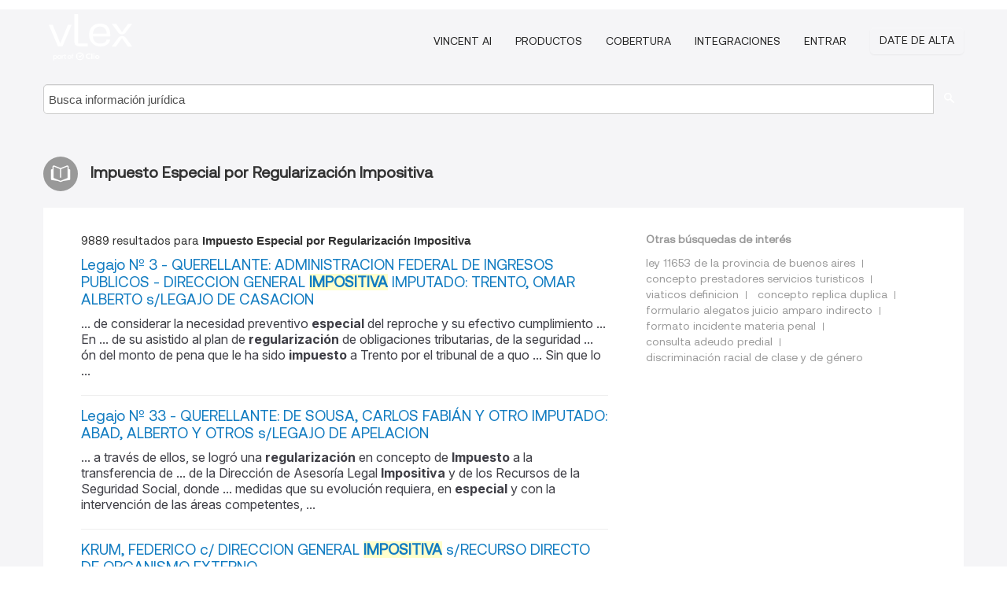

--- FILE ---
content_type: text/html; charset=utf-8
request_url: https://ar.vlex.com/tags/impuesto-especial-por-regularizacion-impositiva-1469603/page/16
body_size: 11253
content:
<!DOCTYPE html>
<html lang="ES">
    <head>
        
        <link rel="preload" href="/stylesheets/font/vLex.woff" as="font" type="font/woff" crossorigin>
        
        <!-- Google Tag Manager -->
        <script>(function(w,d,s,l,i){w[l]=w[l]||[];w[l].push({'gtm.start':
        new Date().getTime(),event:'gtm.js'});var f=d.getElementsByTagName(s)[0],
        j=d.createElement(s),dl=l!='dataLayer'?'&l='+l:'';j.defer=true;j.src=
        'https://www.googletagmanager.com/gtm.js?id='+i+dl;f.parentNode.insertBefore(j,f);
        })(window,document,'script','dataLayer','GTM-PJMJX5');</script>
        <!-- End Google Tag Manager -->
        
        <link rel="icon" media="(prefers-color-scheme: light)" href="/facade-img/favicon-light.svg?t=1768473987364" />
        <link rel="icon" media="(prefers-color-scheme: dark)" href="/facade-img/favicon-dark.svg?t=1768473987364" />
        <!--[if lte IE 9]>
                <script src="/js/polyfill.js?t=1768473987364"></script>
        <![endif]-->
        <script>
            // Object.assign polyfill for IE11
            if (typeof Object.assign != 'function') {
                // Must be writable: true, enumerable: false, configurable: true
                Object.defineProperty(Object, "assign", {
                    value: function assign(target, varArgs) { // .length of function is 2
                        'use strict';
                        if (target == null) { // TypeError if undefined or null
                            throw new TypeError('Cannot convert undefined or null to object');
                        }

                        var to = Object(target);
                
                        for (var index = 1; index < arguments.length; index++) {
                            var nextSource = arguments[index];
                    
                            if (nextSource != null) { // Skip over if undefined or null
                                for (var nextKey in nextSource) {
                                    // Avoid bugs when hasOwnProperty is shadowed
                                    if (Object.prototype.hasOwnProperty.call(nextSource, nextKey)) {
                                        to[nextKey] = nextSource[nextKey];
                                    }
                                }
                            }
                        }
                        return to;
                    },
                    writable: true,
                    configurable: true
                });
            }
        </script>

        <meta http-equiv="Content-Type" content="text/html; charset=UTF-8">
        <meta charset="utf-8">


        
        <meta property="og:site_name" content="vLex"/>
                <meta property="og:url" content="https://ar.vlex.com/tags/impuesto-especial-por-regularizacion-impositiva-1469603/page/16"/>
        
        <meta property="og:type" content="article"/>
        
            <meta property="og:title" content="Impuesto Especial por Regularización Impositiva"/>
        
            <meta property="og:image" content="http://ar.vlex.com/facade-img/meta-og.png" />
        
        
            <meta name="twitter:image" content="http://ar.vlex.com/facade-img/meta-og.png" />

        <meta content="Law" name="classification">



        <title>Impuesto Especial por Regularización Impositiva
                    - página 16
        </title>

        <meta name="viewport" content="width=device-width, initial-scale=1.0">
            <meta name="description" content="Legajo Nº 3 - QUERELLANTE: ADMINISTRACION FEDERAL DE INGRESOS PUBLICOS - DIRECCION GENERAL IMPOSITIVA IMPUTADO: TRENTO, OMAR ALBER - Id. vLex: VLEX-1469603 - página 16">
            <meta content="es" http-equiv="content-language">


            <meta name="robots" content="noindex,follow" />
            <meta name="googlebot" content="noindex,follow" />
        <meta name="title" content="Impuesto Especial por Regularización Impositiva - vLex" />

            <link rel="prev" href="http://ar.vlex.com/tags/impuesto-especial-por-regularizacion-impositiva-1469603/page/15" />
            <link rel="next" href="http://ar.vlex.com/tags/impuesto-especial-por-regularizacion-impositiva-1469603/page/17" />
        

        <script async src="https://www.googletagmanager.com/gtag/js?id=GA_MEASUREMENT_ID"></script>
        <script>
            window.dataLayer = window.dataLayer || [];
            function gtag() { dataLayer.push(arguments); }
            gtag('js', new Date());
        
            // Provide the IDs of the GA4 properties you want to track.
                gtag('config', 'G-SC31NQTY4N', { cookieDomain: 'none', name: 'AR'});
        
        
                
        
        
            var sendNoBounceEvent = function(time) {
            setTimeout(function() {
                gtag('event', 'Over ' + time + ' seconds', {
                'event_category': 'NoBounce'
                });
            }, time * 1000);
            };
        
            sendNoBounceEvent(30);
            sendNoBounceEvent(60);
            sendNoBounceEvent(120);
            sendNoBounceEvent(180);
        
            function gaAll() {
                var args = arguments;
                gtag('get', 'conversion_linker', function(result) {
                    var trackers = result.creationData;
                    for (var i = 0; i < trackers.length; i++) {
                    var cloned_args = Array.prototype.slice.call(args, 0);
                    cloned_args[0] = trackers[i].name + "." + args[0];
                    gtag.apply(this, cloned_args);
                    }
                });
            }
        </script>
        	<link href="/stylesheets/facade-min.css?t=1768473987364" rel="stylesheet">
        

        <!--[if lt IE 9]>
            <script src="/js/html5.js?t=1768473987364"></script>
            <script src="/js/ie8.js?t=1768473987364"></script>
            <link href="/stylesheets/ie8css/css.css?t=1768473987364" rel="stylesheet">
            <link href="/stylesheets/ie8css/vlex.css?t=1768473987364" rel="stylesheet">
        <![endif]-->

        <!--[if lte IE 9]>
            <script src="/js/placeholder_ie.js?t=1768473987364"></script>
        <![endif]-->

        <!-- ClickTale Top part -->
        <script type="text/javascript">
            var WRInitTime=(new Date()).getTime();
        </script>
        <!-- ClickTale end of Top part -->
        
    </head>

    <body class="page page-index   "  data-webapp-path='#/AR/search-more/jurisdiction:AR/Impuesto+Especial+por+Regularización+Impositiva/seo-tags'  data-country="AR" >

        <!-- Google Tag Manager (noscript) -->
        <noscript><iframe src="https://www.googletagmanager.com/ns.html?id=GTM-PJMJX5"
        height="0" width="0" style="display:none;visibility:hidden"></iframe></noscript>
        <!-- End Google Tag Manager (noscript) -->

        <div class="hide
            
            
            
            "
            id="page_attr" 
             data-webapp-path='#/AR/search-more/jurisdiction:AR/Impuesto+Especial+por+Regularización+Impositiva/seo-tags' 
             data-country="AR"
             
            data-locale='es'>
        </div>


            <div id="navigation" class="wrapper ">
              <div class="navbar  navbar-static-top">
                <!--Header & Branding region-->
                <div class="header">
                  <div class="header-inner container">
                    <div class="row-fluid header-nav-container">
                      <div class="span3 to-home">
                        <a href="/">
                          <!--branding/logo-->
                          <span class="brand-logo" title="Home" style="display: flex; align-items: center; margin-bottom: 5px;">
                            <img src="/facade-img/vLex-logo.svg?t=1768473987364" title="vLex Argentina" alt="vLex Argentina" />
                            
                          </span>
                        </a>
                      </div>
                      <div class="span9 form-holder">
                        <div>
                          <div class="menu-toggle" onclick="$('.nav-menu').toggleClass('nav-menu--open', 500); $(this).toggleClass('open');">
                            <div class="hamburger"></div>
                          </div>
                          <ul class="nav-menu">
                              <li><a href="//latam.vlex.com/vincent-ai" rel="nofollow">VINCENT AI</a></li>
                           
            
                              <li><a href="//latam.vlex.com/plans" rel="nofollow">Productos</a></li>
                            
                              <li><a href="//ar.vlex.com" rel="nofollow">Cobertura</a></li>
            
                           
                              <li><a href="//latam.vlex.com/integrations" rel="nofollow">Integraciones</a></li>
                           
                            <li><a href="https://login.vlex.com?next_webapp_url=#/AR/search-more/jurisdiction:AR/Impuesto+Especial+por+Regularización+Impositiva/seo-tags" rel="nofollow">Entrar</a></li>
                          
                            <li>
                              <a href="/freetrial/signup/AR?webapp_path=#/AR/search-more/jurisdiction:AR/Impuesto+Especial+por+Regularización+Impositiva/seo-tags" class="btn signup" rel="nofollow">
                                Date de alta
                              </a>
                            </li>
                          </ul>
                          
            
                        </div>
                      </div>
                    </div>
                  </div>
                </div>
                <div class="head-container-searchbar">
                  <div class="form-inline search-form">
                    <form onsubmit="return validate_search(this);" method="get" action="/search" enctype="multipart/form-data" class="onsubmit-search">
                      <input class='placeholder search-input-subheader' type="text" name="q" id="searchinfo" placeholder="Busca información jurídica" required />
                      <button type="submit" class="btn btn-header search-button-subheader"><i class="icon-Buscador"></i></button>
                    </form>
                  </div>
                </div>
              </div>
            </div>
		<vlex-design-system>
        <div id="content" class="seoArea">
    <div class="container extended block-net">
        <div class="container">
            
                    <h1 class="title-icon small"><i class="icon-libro-2"></i><strong>Impuesto Especial por Regularización Impositiva</strong></h1>

            <div class="row">
                <div id="search_results" class="span8">
                
                    <div id="main-content" class="abovebox bg_white clearfix left-content-area">

                        <div class="row-fluid">
                                <div class="span12">
                                    <div class="header clearfix">
                                        <p class="header-caption">9889 resultados para <strong>Impuesto Especial por Regularización Impositiva</strong></p>
                                    </div>
                                </div>
                        </div>

                        <ul class="search-results">
                                <li class="row-fluid">
    <span class="span12">


        </img> <a href="https://ar.vlex.com/vid/legajo-n-3-querellante-852441213" title="Legajo Nº 3 - QUERELLANTE: ADMINISTRACION FEDERAL DE INGRESOS PUBLICOS - DIRECCION GENERAL IMPOSITIVA IMPUTADO: TRENTO, OMAR ALBERTO s/LEGAJO DE CASACION" >Legajo Nº 3 - QUERELLANTE: ADMINISTRACION FEDERAL DE INGRESOS PUBLICOS - DIRECCION GENERAL <strong>IMPOSITIVA</strong> IMPUTADO: TRENTO, OMAR ALBERTO s/LEGAJO DE CASACION</a>






                <div class="search_snippet">
                    <div> ... de considerar la necesidad preventivo <strong class="highlighted">especial</strong> del reproche y su efectivo cumplimiento ... En ... de su asistido al plan de <strong class="highlighted">regularización</strong> de obligaciones tributarias, de la seguridad ... ón del monto de pena que le ha sido <strong class="highlighted">impuesto</strong> a Trento por el tribunal de a quo ... Sin que lo ... </div>
                </div>
    

    </span>
</li>
                                <li class="row-fluid">
    <span class="span12">


        </img> <a href="https://ar.vlex.com/vid/legajo-n-33-querellante-916764850" title="Legajo Nº 33 - QUERELLANTE: DE SOUSA, CARLOS FABIÁN Y OTRO IMPUTADO: ABAD, ALBERTO Y OTROS s/LEGAJO DE APELACION" >Legajo Nº 33 - QUERELLANTE: DE SOUSA, CARLOS FABIÁN Y OTRO IMPUTADO: ABAD, ALBERTO Y OTROS s/LEGAJO DE APELACION</a>






                <div class="search_snippet">
                    <div> ... a través de ellos, se logró una <strong class="highlighted">regularización</strong> en concepto de <strong class="highlighted">Impuesto</strong> a la transferencia de ... de la Dirección de Asesoría Legal <strong class="highlighted">Impositiva</strong> y de los Recursos de la Seguridad Social, donde ... medidas que su evolución requiera, en <strong class="highlighted">especial</strong> y con la intervención de las áreas competentes, ... </div>
                </div>
    

    </span>
</li>
                                <li class="row-fluid">
    <span class="span12">


        </img> <a href="https://ar.vlex.com/vid/krum-federico-c-direccion-850085655" title="KRUM, FEDERICO c/ DIRECCION GENERAL IMPOSITIVA s/RECURSO DIRECTO DE ORGANISMO EXTERNO" >KRUM, FEDERICO c/ DIRECCION GENERAL <strong>IMPOSITIVA</strong> s/RECURSO DIRECTO DE ORGANISMO EXTERNO</a>






                <div class="search_snippet">
                    <div> ... 43/10 (DV NRRI), en cuanto determinó el <strong class="highlighted">impuesto</strong> a las ganancias salidas no documentadas y ... [SCHOR], requiriéndole la <strong class="highlighted">regularización</strong> de su domicilio fiscal, y haciéndole entrega en ... <strong class="highlighted">especial</strong> vigor al indicio de inexistencia de operaciones ... </div>
                </div>
    

    </span>
</li>
                                <li class="row-fluid">
    <span class="span12">


        </img> <a href="https://ar.vlex.com/vid/resolucion-normativa-n-1-878610157" title="Resolución Normativa N° 1 1º Sección: Legislación – Normativas" >Resolución Normativa N° 1 1º Sección: Legislación – Normativas</a>





            <ul class="breadcrumb">
                    <li><a href="https://ar.vlex.com/source/boletin-oficial-provincia-cordoba-2139" title="Boletin Oficial de la Provincia de Córdoba">Boletin Oficial de la Provincia de Córdoba </a></li>
            </ul>

                <div class="search_snippet">
                    <div> ... formales comunes a más de un <strong class="highlighted">impuesto</strong>, inscripción, modicaciones, cese y ... establecidas por las normas en <strong class="highlighted">especial</strong>" en su actuación como agentes; • La incorporaci\xC3" ... - ren el monto establecido en la Ley <strong class="highlighted">Impositiva</strong> Anual; c) Cuando tengan únicamente ingresos ... c) <strong class="highlighted">Regularización</strong>/subsanación de sociedades no constituidas según ... </div>
                </div>
    

    </span>
</li>
                                <li class="row-fluid">
    <span class="span12">


        </img> <a href="https://ar.vlex.com/vid/winkelmann-srl-tf-33129-829649097" title="WINKELMANN SRL (TF 33129-I) c/ DGI s/D.G.I.TRIBUNAL FISCAL" >WINKELMANN SRL (TF 33129-I) c/ DGI s/D.G.I.TRIBUNAL FISCAL</a>






                <div class="search_snippet">
                    <div> ... <strong class="highlighted">Impuesto</strong> a las Ganancias de los períodos fiscales 2004 a ... aplicativo “Régimen de <strong class="highlighted">Regularización</strong> <strong class="highlighted">Impositiva</strong> DJ Informativa” y que la imputación ... <strong class="highlighted">especial</strong> a abonar, calculado sobre la tenencia ... </div>
                </div>
    

    </span>
</li>
                                <li class="row-fluid">
    <span class="span12">


        </img> <a href="https://ar.vlex.com/vid/as-sa-tf-43387-906074331" title="AS &amp; SA (TF 43387-I) c/ DIRECCION GENERAL IMPOSITIVA s/RECURSO DIRECTO DE ORGANISMO EXTERNO" >AS & SA (TF 43387-I) c/ DIRECCION GENERAL <strong>IMPOSITIVA</strong> s/RECURSO DIRECTO DE ORGANISMO EXTERNO</a>






                <div class="search_snippet">
                    <div> ... del <strong class="highlighted">Impuesto</strong> al Valor Agregado por los períodos fiscales ... civiles y penales que el régimen legal <strong class="highlighted">especial</strong> determina ... Cuestionó lo señalado por el ... que quedaban fuera de la <strong class="highlighted">regularización</strong>, tal como el previsto en el arto 11 de la ... </div>
                </div>
    

    </span>
</li>
                                <li class="row-fluid">
    <span class="span12">


        </img> <a href="https://ar.vlex.com/vid/legajo-n-39-imputado-898939576" title="Legajo Nº 39 -  IMPUTADO: CARDOSO, MARÍA PÍA  Y OTROS s/LEGAJO DE CASACION" >Legajo Nº 39 -  IMPUTADO: CARDOSO, MARÍA PÍA  Y OTROS s/LEGAJO DE CASACION</a>






                <div class="search_snippet">
                    <div> ... AÑOS DE PRISIÓN, INHABILITACIÓN <strong class="highlighted">ESPECIAL</strong> PARA EJERCER ... EL COMERCIO DE GRANOS por el ... relación a las supuestas evasiones del <strong class="highlighted">Impuesto</strong> al Valor Agregado, del <strong class="highlighted">Impuesto</strong> a las Ganancias ... en razón de su propia evasión <strong class="highlighted">impositiva</strong> sino, por el contrario, lo que se les atribuye es ... de un sujeto siempre y cuando la <strong class="highlighted">regularización</strong> sea respecto de las transgresiones que ... </div>
                </div>
    

    </span>
</li>
                                <li class="row-fluid">
    <span class="span12">


        </img> <a href="https://ar.vlex.com/vid/ley-n-11090-1099099024" title="Ley N° 11090" >Ley N° 11090</a>





            <ul class="breadcrumb">
                    <li><a href="https://ar.vlex.com/source/boletin-oficial-provincia-cordoba-2139" title="Boletin Oficial de la Provincia de Córdoba">Boletin Oficial de la Provincia de Córdoba </a></li>
            </ul>

                <div class="search_snippet">
                    <div> ... dentro del término general de <strong class="highlighted">regularización</strong> establecido por el Acuerdo Federal 2024, ... LEY: 11090 ... LEY <strong class="highlighted">IMPOSITIVA</strong> AÑO 2026 ... Capítulo I ... Artículo 1º- La ... 3.- Sujetos con seguimiento <strong class="highlighted">especial</strong> y/o personalizado por parte de la ... Dirección ... Capítulo II ... <strong class="highlighted">Impuesto</strong> Inmobiliario ... Artículo 5º.- A los fines de ... </div>
                </div>
    

    </span>
</li>
                                <li class="row-fluid">
    <span class="span12">


        </img> <a href="https://ar.vlex.com/vid/seac-sa-c-direccion-814915117" title="SEAC SA c/ DIRECCION GENERAL IMPOSITIVA s/RECURSO DIRECTO DE ORGANISMO EXTERNO" >SEAC SA c/ DIRECCION GENERAL <strong>IMPOSITIVA</strong> s/RECURSO DIRECTO DE ORGANISMO EXTERNO</a>






                <div class="search_snippet">
                    <div> ... <strong class="highlighted">Impuesto</strong> al Valor Agregado (“IVA”) –periodos ... ón de la misma en el plan de <strong class="highlighted">regularización</strong> Ley 26.476, ello sin perjuicio de haber operado ... fs. 169/187vta. -v. en <strong class="highlighted">especial</strong> fs. 173/175-) ... Por último, cabe poner de ... </div>
                </div>
    

    </span>
</li>
                                <li class="row-fluid">
    <span class="span12">


        </img> <a href="https://ar.vlex.com/vid/sentencia-camara-federal-casacion-1072919441" title="Sentencia de Camara Federal de Casacion Penal - Sala 1, 19-02-2025, expediente CFP 004943/2016/TO01/31/1/RH060" >Sentencia de Camara Federal de Casacion Penal - Sala 1, 19-02-2025, expediente CFP 004943/2016/TO01/31/1/RH060</a>






            <p>Funcionario público. Delito <strong>especial</strong>. Estructura administrativa estatal</p>
    

    </span>
</li>
                                <li class="row-fluid">
    <span class="span12">


        </img> <a href="https://ar.vlex.com/vid/p-s-c-ministerio-954907220" title="P., S. O. c/ EN-MINISTERIO DE ECONOMÍA Y OTRO s/PROCESO DE CONOCIMIENTO" >P., S. O. c/ EN-MINISTERIO DE ECONOMÍA Y OTRO s/PROCESO DE CONOCIMIENTO</a>






                <div class="search_snippet">
                    <div> ... Públicos - Dirección General <strong class="highlighted">Impositiva</strong> (en adelante, AFIP-DGI), e (iii) impuso las ... es un elemento constitutivo del propio <strong class="highlighted">impuesto</strong> directo creado por el Congreso Nacional. Reconoce ... requiere la demostración de un interés <strong class="highlighted">especial</strong> en el proceso, que se traduce en que los agravios ... cuestiones— un régimen de <strong class="highlighted">regularización</strong> de obligaciones tributarias, de la seguridad ... </div>
                </div>
    

    </span>
</li>
                                <li class="row-fluid">
    <span class="span12">


        </img> <a href="https://ar.vlex.com/vid/garfunkel-diego-maximo-tf-844644047" title="GARFUNKEL, DIEGO MAXIMO (TF 24603-I) c/ DIRECCION GENERAL IMPOSITIVA s/RECURSO DIRECTO DE ORGANISMO EXTERNO" >GARFUNKEL, DIEGO MAXIMO (TF 24603-I) c/ DIRECCION GENERAL <strong>IMPOSITIVA</strong> s/RECURSO DIRECTO DE ORGANISMO EXTERNO</a>






                <div class="search_snippet">
                    <div> ... oficio su obligación tributaria en el <strong class="highlighted">impuesto</strong> a las ganancias (períodos fiscales 1997 a 2000); ... <strong class="highlighted">especial</strong>” ... Asimismo, interpuso recurso (fs ... actor se acogió al régimen de <strong class="highlighted">regularización</strong> de deudas tributarias prevista en la ley 26.476 ... </div>
                </div>
    

    </span>
</li>
                                <li class="row-fluid">
    <span class="span12">


        </img> <a href="https://ar.vlex.com/vid/publicaciones-seccion-oficial-17-665273345" title="Publicaciones de la Sección Oficial de 17 de Febrero de 2017" >Publicaciones de la Sección Oficial de 17 de Febrero de 2017</a>





            <ul class="breadcrumb">
                    <li><a href="https://ar.vlex.com/source/bopba-2126" title="Boletín Oficial de la Provincia de Buenos Aires">Boletín Oficial de la Provincia de Buenos Aires </a></li>
            </ul>

                <div class="search_snippet">
                    <div> ... <strong class="highlighted">Impositiva</strong> vigente. El Presupuesto Oficial asciende a la ... feb. 20 ... REGISTRO NOTARIAL DE <strong class="highlighted">REGULARIZACIÓN</strong> DOMINIAL N° 5 Del Partido de Florencio Varela ... 77 Inc. C Ley <strong class="highlighted">Impuesto</strong> a las Ganancias. En cumplimiento de lo ... , la que será decidida por mayoría <strong class="highlighted">especial</strong> de dos tercios de los miembros integrantes del ... </div>
                </div>
    

    </span>
</li>
                                <li class="row-fluid">
    <span class="span12">


        </img> <a href="https://ar.vlex.com/vid/suplemento-02-enero-2017-657294517" title="Publicaciones de la Sección Suplemento de 02 de Enero de 2017" >Publicaciones de la Sección Suplemento de 02 de Enero de 2017</a>





            <ul class="breadcrumb">
                    <li><a href="https://ar.vlex.com/source/bopba-2126" title="Boletín Oficial de la Provincia de Buenos Aires">Boletín Oficial de la Provincia de Buenos Aires </a></li>
            </ul>

                <div class="search_snippet">
                    <div> ... Título I <strong class="highlighted">Impuesto</strong> Inmobiliario ARTÍCULO 2°. A los efectos de la ... máquinas, equipos e implementos de uso <strong class="highlighted">especial</strong>. Venta al por mayor de máquinas-herramienta ... mediante acogimiento a un plan de <strong class="highlighted">regularización</strong>, respecto del cual no se hubiera producido la ... coeficiente corrector que fija la Ley <strong class="highlighted">Impositiva</strong>, el valor de referencia (V.I.R.), el valor de la ... </div>
                </div>
    

    </span>
</li>
                                <li class="row-fluid">
    <span class="span12">


        </img> <a href="https://ar.vlex.com/vid/ley-n-11016-1081727961" title="Ley N° 11016" >Ley N° 11016</a>





            <ul class="breadcrumb">
                    <li><a href="https://ar.vlex.com/source/boletin-oficial-provincia-cordoba-2139" title="Boletin Oficial de la Provincia de Córdoba">Boletin Oficial de la Provincia de Córdoba </a></li>
            </ul>

                <div class="search_snippet">
                    <div> ... <strong class="highlighted">regularización</strong> de la situación dominial, pudiendo pactar ... Ley: 11016 ... LEY <strong class="highlighted">IMPOSITIVA</strong> AÑO 2025 ... Capítulo I ... tario Provincial ... 3.- Sujetos con seguimiento <strong class="highlighted">especial</strong>" y/o personalizado por parte de la ... Artículo 2\xC2" ... Capítulo II ... <strong class="highlighted">Impuesto</strong> Inmobiliario ... Artículo 5º.- A los fines de ... </div>
                </div>
    

    </span>
</li>
                                <li class="row-fluid">
    <span class="span12">


        </img> <a href="https://ar.vlex.com/vid/ley-n-11016-1092602638" title="Ley N° 11016" >Ley N° 11016</a>





            <ul class="breadcrumb">
                    <li><a href="https://ar.vlex.com/source/boletin-oficial-provincia-cordoba-2139" title="Boletin Oficial de la Provincia de Córdoba">Boletin Oficial de la Provincia de Córdoba </a></li>
            </ul>

                <div class="search_snippet">
                    <div> ... <strong class="highlighted">regularización</strong> de la situación dominial, pudiendo pactar ... Ley: 11016 ... LEY <strong class="highlighted">IMPOSITIVA</strong> AÑO 2025 ... Capítulo I ... tario Provincial ... 3.- Sujetos con seguimiento <strong class="highlighted">especial</strong>" y/o personalizado por parte de la ... Artículo 2\xC2" ... Capítulo II ... <strong class="highlighted">Impuesto</strong> Inmobiliario ... Artículo 5º.- A los fines de ... </div>
                </div>
    

    </span>
</li>
                                <li class="row-fluid">
    <span class="span12">


        </img> <a href="https://ar.vlex.com/vid/incidente-n-2-querellante-679350209" title="Incidente Nº 2 - QUERELLANTE: AFIP- VALERIA H. SEGUÍ, RICARDO H. NEGRETE, PABLO A. DAHLMAN IMPUTADO: WEINZETTEL, GRISELDA Y OTRO s/INCIDENTE DE PRESCRIPCION DE ACCION PENAL" >Incidente Nº 2 - QUERELLANTE: AFIP- VALERIA H. SEGUÍ, RICARDO H. NEGRETE, PABLO A. DAHLMAN IMPUTADO: WEINZETTEL, GRISELDA Y OTRO s/INCIDENTE DE PRESCRIPCION DE ACCION PENAL</a>






                <div class="search_snippet">
                    <div> ... mismo hecho de evasión tributaria del <strong class="highlighted">Impuesto</strong> al Valor Agregado y del <strong class="highlighted">Impuesto</strong> a las Ganancias, ... el acogimiento conocían su realidad <strong class="highlighted">impositiva</strong> y decidieron ocultarla, regularizando en el plan ... establecido la denominada ley de <strong class="highlighted">Regularización</strong> <strong class="highlighted">Impositiva</strong> (ley 26.476) ... De otra parte, con ... <strong class="highlighted">Regularización</strong> <strong class="highlighted">Impositiva</strong> una normativa <strong class="highlighted">especial</strong> y de similar jerarquía que el art ... 67 del ... </div>
                </div>
    

    </span>
</li>
                                <li class="row-fluid">
    <span class="span12">


        </img> <a href="https://ar.vlex.com/vid/publicaciones-seccion-oficial-08-975270711" title="Publicaciones de la Sección Oficial de 08/01/2024" >Publicaciones de la Sección Oficial de 08/01/2024</a>





            <ul class="breadcrumb">
                    <li><a href="https://ar.vlex.com/source/bopba-2126" title="Boletín Oficial de la Provincia de Buenos Aires">Boletín Oficial de la Provincia de Buenos Aires </a></li>
            </ul>

                <div class="search_snippet">
                    <div> ... a las materias de su competencia y en <strong class="highlighted">especial</strong>, entender en la fiscalización, certificación, ... a las exigencias en materia <strong class="highlighted">impositiva</strong> conforme Disposición N° 225/01 (IF-2023- ... ódigo Fiscal y la Ley <strong class="highlighted">Impositiva</strong> para el <strong class="highlighted">Impuesto</strong> de Sellos, se ... abonará una Tasa <strong class="highlighted">Especial</strong> por ... REGISTRO NOTARIAL DE <strong class="highlighted">REGULARIZACIÓN</strong> DOMINIAL N° 3 ... Del Partido de La Plata ... </div>
                </div>
    

    </span>
</li>
                                <li class="row-fluid">
    <span class="span12">


        </img> <a href="https://ar.vlex.com/vid/res-gral-034-20-928798619" title="RES. GRAL 034/20" >RES. GRAL 034/20</a>






                <div class="search_snippet">
                    <div> ... de Santa Fe dispuso un plan <strong class="highlighted">especial</strong> de pagos para deudas por ... impuestos y tasas, ... <strong class="highlighted">Impuesto</strong> sobre los Ingresos Brutos, ... <strong class="highlighted">Impuesto</strong> ... legítimo para la <strong class="highlighted">regularización</strong> de la deuda del ... <strong class="highlighted">Impuesto</strong> Inmobiliario: ... Contribuyente que figura en la cuenta <strong class="highlighted">impositiva</strong> como único ... titular y ha fallecido: ... </div>
                </div>
    

    </span>
</li>
                                <li class="row-fluid">
    <span class="span12">


        </img> <a href="https://ar.vlex.com/vid/fundacion-miguel-lillo-c-936546432" title="FUNDACION MIGUEL LILLO c/ EN-M SEGURIDAD-DIRECCION DEL REGISTRO Y FISCALIZACION DE PRECURSORES QUIMICOS (EX 992701/17) s/REGISTRO NACIONAL DE PRECURSOS QUIMICOS - LEY 26045 - ART 16" >FUNDACION MIGUEL LILLO c/ EN-M SEGURIDAD-DIRECCION DEL REGISTRO Y FISCALIZACION DE PRECURSORES QUIMICOS (EX 992701/17) s/REGISTRO NACIONAL DE PRECURSOS QUIMICOS - LEY 26045 - ART 16</a>






                <div class="search_snippet">
                    <div> ... otra parte, se quejó del apercibimiento <strong class="highlighted">impuesto</strong> por entender que el mismo era irrazonable y ... e inició los trámites de <strong class="highlighted">regularización</strong> para evitar nuevas infracciones, la finalidad ... , se ordenó la creación de un registro <strong class="highlighted">especial</strong> dentro de la jurisdicción que determinase el ... 25.088-1 c/ ... Dirección General <strong class="highlighted">Impositiva</strong>”, del 10/04/08; “Obras Civiles S.A. - T.F ... </div>
                </div>
    

    </span>
</li>
                                <li class="row-fluid">
    <span class="span12">


        </img> <a href="https://ar.vlex.com/vid/hsbc-bank-argentina-s-538214846" title="HSBC BANK ARGENTINA S.A." >HSBC BANK ARGENTINA S.A.</a>





            <ul class="breadcrumb">
                    <li><a href="https://ar.vlex.com/source/bora-1675" title="Boletin Oficial de la Republica Argentina">Boletin Oficial de la Republica Argentina </a></li>
            </ul>

                <div class="search_snippet">
                    <div> ... en la cartera de préstamos con <strong class="highlighted">especial</strong> atención en aquellos donde exista evidencia que ... 3.2.16. <strong class="highlighted">Impuesto</strong> a las ganancias e <strong class="highlighted">Impuesto</strong> a la ganancia mínima ... tasa vigente del 35% sobre la utilidad <strong class="highlighted">impositiva</strong> estimada de cada ejercicio, sin considerar el ... reclamados bajo el régimen de <strong class="highlighted">regularización</strong> dispuesto por la Ley N° 12.914 y las ... </div>
                </div>
    

    </span>
</li>
                                <li class="row-fluid">
    <span class="span12">


        </img> <a href="https://ar.vlex.com/vid/ale-carlos-c-direccion-751789917" title="ALE, CARLOS c/ DIRECCION GENERAL IMPOSITIVA s/RECURSO DIRECTO DE ORGANISMO EXTERNO" >ALE, CARLOS c/ DIRECCION GENERAL <strong>IMPOSITIVA</strong> s/RECURSO DIRECTO DE ORGANISMO EXTERNO</a>






                <div class="search_snippet">
                    <div> ... la ley 11.683- en el caso de la <strong class="highlighted">Regularización</strong> Excepciones y de Obligaciones- y la liberación ... Señala que respecto del ajuste en el <strong class="highlighted">impuesto</strong> a las ganancias, salidas no documentadas, su ... $ 7.540.000; - se ha abonado el <strong class="highlighted">impuesto</strong> <strong class="highlighted">especial</strong>; - se ha imputado a la base imponible del ... </div>
                </div>
    

    </span>
</li>
                                <li class="row-fluid">
    <span class="span12">


        </img> <a href="https://ar.vlex.com/vid/publicaciones-seccion-oficial-17-947707972" title="Publicaciones de la Sección Oficial de 17/10/2023" >Publicaciones de la Sección Oficial de 17/10/2023</a>





            <ul class="breadcrumb">
                    <li><a href="https://ar.vlex.com/source/bopba-2126" title="Boletín Oficial de la Provincia de Buenos Aires">Boletín Oficial de la Provincia de Buenos Aires </a></li>
            </ul>

                <div class="search_snippet">
                    <div> ... de los sujetos detallados respecto del <strong class="highlighted">Impuesto</strong> ... Inmobiliario Rural correspondiente al ... <strong class="highlighted">especial</strong> interés para la organización a los efectos de ... de datos el alcance de la exención <strong class="highlighted">impositiva</strong>, a través de las áreas con ... competencia e ... -jurídicas a las solicitudes de <strong class="highlighted">regularización</strong> dominial que revistan el carácter generalizado; ... </div>
                </div>
    

    </span>
</li>
                                <li class="row-fluid">
    <span class="span12">


        </img> <a href="https://ar.vlex.com/vid/diaz-riganti-cereales-srl-829066745" title="DIAZ RIGANTI CEREALES SRL (TF 36638-I) c/ DIRECCION GENERAL IMPOSITIVA s/RECURSO DIRECTO DE ORGANISMO EXTERNO" >DIAZ RIGANTI CEREALES SRL (TF 36638-I) c/ DIRECCION GENERAL <strong>IMPOSITIVA</strong> s/RECURSO DIRECTO DE ORGANISMO EXTERNO</a>






                <div class="search_snippet">
                    <div> ... ajustó las declaraciones juradas del <strong class="highlighted">impuesto</strong> a las ganancias presentadas por la firma actora ... la causa no son susceptibles de <strong class="highlighted">regularización</strong> en los términos del artículo 9, inciso c), de ... en el peritaje contable (ver, en <strong class="highlighted">especial</strong>, fs. 405/423, punto 5º, anexo III, y fs. 784, ... </div>
                </div>
    

    </span>
</li>
                                <li class="row-fluid">
    <span class="span12">


        </img> <a href="https://ar.vlex.com/vid/publicaciones-suplemento-15-12-1099213552" title="Publicaciones del Suplemento de 15/12/2025" >Publicaciones del Suplemento de 15/12/2025</a>





            <ul class="breadcrumb">
                    <li><a href="https://ar.vlex.com/source/bopba-2126" title="Boletín Oficial de la Provincia de Buenos Aires">Boletín Oficial de la Provincia de Buenos Aires </a></li>
            </ul>

                <div class="search_snippet">
                    <div> ... que establezca, para la <strong class="highlighted">regularización</strong> de deudas fiscales de agentes de recaudación ... , establécese una contribución <strong class="highlighted">especial</strong> del diez por ciento (10 %) sobre el importe ... <strong class="highlighted">IMPUESTO</strong> INMOBILIARIO ... ARTÍCULO 2°. A los efectos de ... previsiones del Título I de la Ley <strong class="highlighted">Impositiva</strong> vigente ... en ese ejercicio ... En aquellos ... </div>
                </div>
    

    </span>
</li>

                        </ul>
                            <div id="paginator" class="pagination">
        <ul>
                <li ><a href="https://ar.vlex.com/tags/impuesto-especial-por-regularizacion-impositiva-1469603/page/15">&laquo;</a></li>
                <li ><a href="https://ar.vlex.com/tags/impuesto-especial-por-regularizacion-impositiva-1469603/page/12">12</a></li>
                <li ><a href="https://ar.vlex.com/tags/impuesto-especial-por-regularizacion-impositiva-1469603/page/13">13</a></li>
                <li ><a href="https://ar.vlex.com/tags/impuesto-especial-por-regularizacion-impositiva-1469603/page/14">14</a></li>
                <li ><a href="https://ar.vlex.com/tags/impuesto-especial-por-regularizacion-impositiva-1469603/page/15">15</a></li>
                <li class="active"><a href="https://ar.vlex.com/tags/impuesto-especial-por-regularizacion-impositiva-1469603/page/16">16</a></li>
                <li ><a href="https://ar.vlex.com/tags/impuesto-especial-por-regularizacion-impositiva-1469603/page/17">17</a></li>
                <li ><a href="https://ar.vlex.com/tags/impuesto-especial-por-regularizacion-impositiva-1469603/page/18">18</a></li>
                <li ><a href="https://ar.vlex.com/tags/impuesto-especial-por-regularizacion-impositiva-1469603/page/19">19</a></li>
                <li ><a href="https://ar.vlex.com/tags/impuesto-especial-por-regularizacion-impositiva-1469603/page/20">20</a></li>
                <li ><a href="https://ar.vlex.com/tags/impuesto-especial-por-regularizacion-impositiva-1469603/page/21">21</a></li>
                <li ><a href="https://ar.vlex.com/tags/impuesto-especial-por-regularizacion-impositiva-1469603/page/17">&raquo;</a></li>
        </ul>
    </div>

                    </div>
                </div>
                

                <div>
                    
                    <div class="span4 sidebar hidden-phone">
                               
                    
                    
                    
                    
                    
                    
                    
                    
                            
                    
                        <div class="banners text-center">
                        </div>
                    </div>                </div>

                <div class="bottom_ad">
                </div>
                <div class="related-links bg_white">
                    <p class="ta5-grey">Otras búsquedas de interés</p>
                    <ul class="inline">
                            <li><a href='https://ar.vlex.com/tags/ley-11653-de-la-provincia-de-buenos-aires-1471420' title='ley 11653 de la provincia de buenos aires'>ley 11653 de la provincia de buenos aires</a></li>
                            <li><a href='https://ar.vlex.com/tags/concepto-prestadores-servicios-turisticos-2679196' title='concepto prestadores servicios turisticos'>concepto prestadores servicios turisticos</a></li>
                            <li><a href='https://ar.vlex.com/tags/viatico-42844' title='viaticos definicion'>viaticos definicion</a></li>
                            <li><a href='https://vlex.com.mx/tags/concepto-replica-duplica-411368' title='concepto replica duplica'>concepto replica duplica</a></li>
                            <li><a href='https://vlex.com.mx/tags/formulario-alegatos-juicio-amparo-indirecto-425042' title='formulario alegatos juicio amparo indirecto'>formulario alegatos juicio amparo indirecto</a></li>
                            <li><a href='https://vlex.com.mx/tags/formato-incidente-materia-penal-628012' title='formato incidente materia penal'>formato incidente materia penal</a></li>
                            <li><a href='https://vlex.com.mx/tags/consulta-adeudo-predial-701963' title='consulta adeudo predial'>consulta adeudo predial</a></li>
                            <li><a href='https://vlexvenezuela.com/tags/discriminacion-racial-de-clase-y-de-genero-1032011' title='discriminación racial de clase y de género'>discriminación racial de clase y de género</a></li>
                    </ul>
                </div>

            </div>
        </div>
    </div>
</div>

<script>
    var pageOptions = { 
      'pubId': 'pub-0637076604165705',
      'query': "Impuesto Especial por Regularización Impositiva",
      'channel': '1562987147',
      'hl': 'es',
      'domainLinkAboveDescription': true,
      'location': false,
      'plusOnes': false,
      'sellerRatings': false
    };

    var adblock1 = { 
      'container': 'ad_blk_1',
      'width': '700px',
      'lines': 2,
      'fontFamily': 'tahoma',
      'fontSizeTitle': 16,
      'colorTitleLink': '#127CC1',
      'colorText': '#999',
      'colorDomainLink': '#127CC1',
      'noTitleUnderline': true,
      'longerHeadlines': true,
      'detailedAttribution': false,
      'siteLinks': false
    };

    _googCsa('ads', pageOptions, adblock1);
</script>
		</vlex-design-system>
        
        <script type="text/javascript">
            
            function isFlashEnabled() {
                var hasFlash = false;
                try {
                    var fo = new ActiveXObject('ShockwaveFlash.ShockwaveFlash');
                    if(fo) hasFlash = true;
                }
                catch(e) {
                    if(navigator.mimeTypes ["application/x-shockwave-flash"] != undefined) hasFlash = true;
                    }
                return hasFlash;
            }


        </script>

        <script>
            // ConsoleDummy polyfill - so console stataments do not crash IE
            // https://github.com/andyet/ConsoleDummy.js/blob/master/ConsoleDummy.js
            (function(e){function t(){}for(var n="assert,count,debug,dir,dirxml,error,exception,group,groupCollapsed,groupEnd,info,log,markTimeline,profile,profileEnd,time,timeEnd,trace,warn".split(","),r;r=n.pop();){e[r]=e[r]||t}})(window.console=window.console||{})
        </script>

        <script src="https://code.jquery.com/jquery-3.5.1.min.js" integrity="sha384-ZvpUoO/+PpLXR1lu4jmpXWu80pZlYUAfxl5NsBMWOEPSjUn/6Z/hRTt8+pR6L4N2" crossorigin="anonymous"></script>
        
        	<link rel="preload" href="/js/facade-min.js?t=1768473987364" as="script">
        	<!-- fallback for IE (does not support preload) -->
        	<script src="/js/facade-min.js?t=1768473987364"></script>

        <script>
            //Reduce font for too long titles
            if ($("h1").text().length > 150) {
                $("h1").css({"font-size": "19px", 'line-height': '1.3em'})
            }

        </script>

            <footer id="footer" class="container extended">
              <div class="container">
                <div class="row-fluid topfooter">
                  <div class="span2">
                      <img src="/facade-img/vLex-logo.svg?t=1768473987364" title="vLex" alt="vLex" />
                  </div>
                  <div class="span5">
                      <div class="block">
                      </div>
                  </div>
                  <div class="span5">
                    <div class="block row-fluid">
                      <div class="span7 tel">
                            <p><i class="icon-Movil"></i>+1 (305) 890 29 82</p>
                      </div>
                          <div class="social-media pull-right hidden-phone">
                              <a aria-label="twitter" href="https://twitter.com/vlex_latam" target="_blank"><i class="icon-twitter"></i></a>
            
                              <a aria-label="facebook" href="https://www.facebook.com/pages/VLex-latam/167990943225772" target="_blank"><i class="icon-facebook"></i></a>
            
            
            
                          </div>
                    </div>
                  </div>
                </div>
                  <div class="footer-menu clearfix row-fluid hidden-phone">
                      <ul class="span3">
                            <li><a href="" aria-label="Legislación" title="Legislación">Legislación</a></li>
                            <li><a href="https://ar.vlex.com/libraries/926" aria-label="Proyectos Normativos" title="Proyectos Normativos">Proyectos Normativos</a></li>
                            <li><a href="https://ar.vlex.com/libraries/976" aria-label="Videos" title="Videos">Videos</a></li>
                      </ul>
                      <ul class="span3">
                            <li><a href="https://ar.vlex.com/libraries/jurisprudencia-argentina-26" aria-label="Jurisprudencia" title="Jurisprudencia">Jurisprudencia</a></li>
                            <li><a href="https://ar.vlex.com/libraries/convenios-colectivos-432" aria-label="Convenios Colectivos" title="Convenios Colectivos">Convenios Colectivos</a></li>
                            <li><a href="https://ar.vlex.com/tags" aria-label="Tags" title="Tags">Tags</a></li>
                      </ul>
                      <ul class="span3">
                            <li><a href="https://ar.vlex.com/libraries/doctrina-juridica-argentina-36" aria-label="Libros y Revistas" title="Libros y Revistas">Libros y Revistas</a></li>
                            <li><a href="https://ar.vlex.com/libraries/911" aria-label="Normativa" title="Normativa">Normativa</a></li>
                            <li><a href="https://ar.vlex.com/all_sources" aria-label="Índice de fuentes" title="Índice de fuentes">Índice de fuentes</a></li>
                      </ul>
                      <ul class="span3">
                            <li><a href="https://ar.vlex.com/libraries/contratos-161" aria-label="Contratos" title="Contratos">Contratos</a></li>
                            <li><a href="" aria-label="Boletines Oficiales" title="Boletines Oficiales">Boletines Oficiales</a></li>
                      </ul>
                        <div class="subfooter">
                          <ul class="inline" style="
                              width: 90%;
                              padding-top: 18px;
                              font-weight: bold;
                          ">
                              <li><a href="http://promos.vlex.com/vlexmobile" target="_blank">Descubre vLex Mobile</a></li>
                          </ul>
                        </div>
                  </div>
            
                <div class="subfooter">
                    <ul class="inline">
                        <li><a rel="nofollow" href="https://latam.vlex.com/terms-of-service/" title="Condiciones de uso">Condiciones de uso</a></li>
                    </ul>
                    <p  class="inline pull-right">©2026 vLex.com Todos los derechos reservados</p>
                </div>
              </div>
            </footer>
            


        <!--Scripts -->

        <!--[if lte IE 9]>
            <script>placeholder_ie($("input.placeholder"));</script>
        <![endif]-->

        

        <!--[if lt IE 9]>
        <script src="/stylesheets/ie8css/script.js?t=1768473987364"></script>
        <![endif]-->


        <script>    
            if ($("#pdf-container").length > 0) {
            if ($(".content-content").length > 0 && $("#pdf-container").width() > $(".content-content").width()) {
                var scale = $(".content-content").width() / $("#pdf-container").width()
                $("#pdf-container").css({transform: "scale(" + scale + ")", transformOrigin: "0 0"})

                // adjusting the height after scaling it
                $("#pdf-container").parent()
                    .css("height", $("#pdf-container")[0].getBoundingClientRect().height)
                    .css("margin-bottom", "2rem");
            }
            $(".inset-ad").remove();
            }
        </script>  

    </body>
</html>
